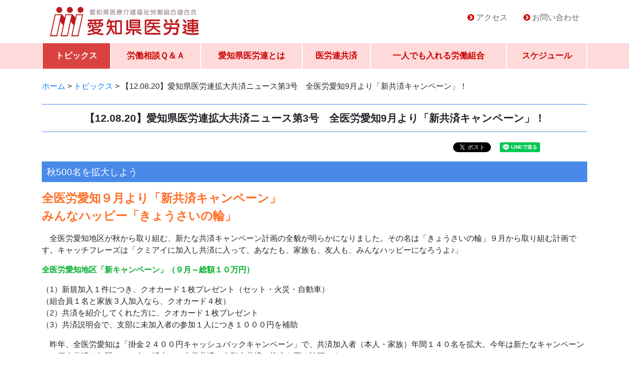

--- FILE ---
content_type: text/html; charset=UTF-8
request_url: http://www.aichi-irouren.jp/2012/0820/465.html
body_size: 7969
content:
<!doctype html>
<html lang="ja">
<head>

<!-- Google tag (gtag.js) -->
<script async src="https://www.googletagmanager.com/gtag/js?id=G-P368RJDBS8"></script>
<script>
  window.dataLayer = window.dataLayer || [];
  function gtag(){dataLayer.push(arguments);}
  gtag('js', new Date());

  gtag('config', 'G-P368RJDBS8');
</script>

    
<!-- Required meta tags -->
<meta http-equiv="Content-Type" content="text/html; charset=utf-8">
<meta name="viewport" content="width=device-width, initial-scale=1.0">
<meta name="format-detection" content="telephone=no, email=no, address=no">


<meta name="description" content="愛知県医療介護福祉労働組合連合会">
<title>【12.08.20】愛知県医労連拡大共済ニュース第3号　全医労愛知9月より「新共済キャンペーン」！ &#8211; 愛知県医労連</title>
<meta name='robots' content='max-image-preview:large' />
<link rel='dns-prefetch' href='//cdnjs.cloudflare.com' />
<link rel='dns-prefetch' href='//stackpath.bootstrapcdn.com' />
<link rel='dns-prefetch' href='//netdna.bootstrapcdn.com' />
<link rel='stylesheet' id='wp-block-library-css' href='http://www.aichi-irouren.jp/wp-includes/css/dist/block-library/style.min.css?ver=6.5.7' type='text/css' media='all' />
<style id='classic-theme-styles-inline-css' type='text/css'>
/*! This file is auto-generated */
.wp-block-button__link{color:#fff;background-color:#32373c;border-radius:9999px;box-shadow:none;text-decoration:none;padding:calc(.667em + 2px) calc(1.333em + 2px);font-size:1.125em}.wp-block-file__button{background:#32373c;color:#fff;text-decoration:none}
</style>
<style id='global-styles-inline-css' type='text/css'>
body{--wp--preset--color--black: #000000;--wp--preset--color--cyan-bluish-gray: #abb8c3;--wp--preset--color--white: #ffffff;--wp--preset--color--pale-pink: #f78da7;--wp--preset--color--vivid-red: #cf2e2e;--wp--preset--color--luminous-vivid-orange: #ff6900;--wp--preset--color--luminous-vivid-amber: #fcb900;--wp--preset--color--light-green-cyan: #7bdcb5;--wp--preset--color--vivid-green-cyan: #00d084;--wp--preset--color--pale-cyan-blue: #8ed1fc;--wp--preset--color--vivid-cyan-blue: #0693e3;--wp--preset--color--vivid-purple: #9b51e0;--wp--preset--gradient--vivid-cyan-blue-to-vivid-purple: linear-gradient(135deg,rgba(6,147,227,1) 0%,rgb(155,81,224) 100%);--wp--preset--gradient--light-green-cyan-to-vivid-green-cyan: linear-gradient(135deg,rgb(122,220,180) 0%,rgb(0,208,130) 100%);--wp--preset--gradient--luminous-vivid-amber-to-luminous-vivid-orange: linear-gradient(135deg,rgba(252,185,0,1) 0%,rgba(255,105,0,1) 100%);--wp--preset--gradient--luminous-vivid-orange-to-vivid-red: linear-gradient(135deg,rgba(255,105,0,1) 0%,rgb(207,46,46) 100%);--wp--preset--gradient--very-light-gray-to-cyan-bluish-gray: linear-gradient(135deg,rgb(238,238,238) 0%,rgb(169,184,195) 100%);--wp--preset--gradient--cool-to-warm-spectrum: linear-gradient(135deg,rgb(74,234,220) 0%,rgb(151,120,209) 20%,rgb(207,42,186) 40%,rgb(238,44,130) 60%,rgb(251,105,98) 80%,rgb(254,248,76) 100%);--wp--preset--gradient--blush-light-purple: linear-gradient(135deg,rgb(255,206,236) 0%,rgb(152,150,240) 100%);--wp--preset--gradient--blush-bordeaux: linear-gradient(135deg,rgb(254,205,165) 0%,rgb(254,45,45) 50%,rgb(107,0,62) 100%);--wp--preset--gradient--luminous-dusk: linear-gradient(135deg,rgb(255,203,112) 0%,rgb(199,81,192) 50%,rgb(65,88,208) 100%);--wp--preset--gradient--pale-ocean: linear-gradient(135deg,rgb(255,245,203) 0%,rgb(182,227,212) 50%,rgb(51,167,181) 100%);--wp--preset--gradient--electric-grass: linear-gradient(135deg,rgb(202,248,128) 0%,rgb(113,206,126) 100%);--wp--preset--gradient--midnight: linear-gradient(135deg,rgb(2,3,129) 0%,rgb(40,116,252) 100%);--wp--preset--font-size--small: 13px;--wp--preset--font-size--medium: 20px;--wp--preset--font-size--large: 36px;--wp--preset--font-size--x-large: 42px;--wp--preset--spacing--20: 0.44rem;--wp--preset--spacing--30: 0.67rem;--wp--preset--spacing--40: 1rem;--wp--preset--spacing--50: 1.5rem;--wp--preset--spacing--60: 2.25rem;--wp--preset--spacing--70: 3.38rem;--wp--preset--spacing--80: 5.06rem;--wp--preset--shadow--natural: 6px 6px 9px rgba(0, 0, 0, 0.2);--wp--preset--shadow--deep: 12px 12px 50px rgba(0, 0, 0, 0.4);--wp--preset--shadow--sharp: 6px 6px 0px rgba(0, 0, 0, 0.2);--wp--preset--shadow--outlined: 6px 6px 0px -3px rgba(255, 255, 255, 1), 6px 6px rgba(0, 0, 0, 1);--wp--preset--shadow--crisp: 6px 6px 0px rgba(0, 0, 0, 1);}:where(.is-layout-flex){gap: 0.5em;}:where(.is-layout-grid){gap: 0.5em;}body .is-layout-flex{display: flex;}body .is-layout-flex{flex-wrap: wrap;align-items: center;}body .is-layout-flex > *{margin: 0;}body .is-layout-grid{display: grid;}body .is-layout-grid > *{margin: 0;}:where(.wp-block-columns.is-layout-flex){gap: 2em;}:where(.wp-block-columns.is-layout-grid){gap: 2em;}:where(.wp-block-post-template.is-layout-flex){gap: 1.25em;}:where(.wp-block-post-template.is-layout-grid){gap: 1.25em;}.has-black-color{color: var(--wp--preset--color--black) !important;}.has-cyan-bluish-gray-color{color: var(--wp--preset--color--cyan-bluish-gray) !important;}.has-white-color{color: var(--wp--preset--color--white) !important;}.has-pale-pink-color{color: var(--wp--preset--color--pale-pink) !important;}.has-vivid-red-color{color: var(--wp--preset--color--vivid-red) !important;}.has-luminous-vivid-orange-color{color: var(--wp--preset--color--luminous-vivid-orange) !important;}.has-luminous-vivid-amber-color{color: var(--wp--preset--color--luminous-vivid-amber) !important;}.has-light-green-cyan-color{color: var(--wp--preset--color--light-green-cyan) !important;}.has-vivid-green-cyan-color{color: var(--wp--preset--color--vivid-green-cyan) !important;}.has-pale-cyan-blue-color{color: var(--wp--preset--color--pale-cyan-blue) !important;}.has-vivid-cyan-blue-color{color: var(--wp--preset--color--vivid-cyan-blue) !important;}.has-vivid-purple-color{color: var(--wp--preset--color--vivid-purple) !important;}.has-black-background-color{background-color: var(--wp--preset--color--black) !important;}.has-cyan-bluish-gray-background-color{background-color: var(--wp--preset--color--cyan-bluish-gray) !important;}.has-white-background-color{background-color: var(--wp--preset--color--white) !important;}.has-pale-pink-background-color{background-color: var(--wp--preset--color--pale-pink) !important;}.has-vivid-red-background-color{background-color: var(--wp--preset--color--vivid-red) !important;}.has-luminous-vivid-orange-background-color{background-color: var(--wp--preset--color--luminous-vivid-orange) !important;}.has-luminous-vivid-amber-background-color{background-color: var(--wp--preset--color--luminous-vivid-amber) !important;}.has-light-green-cyan-background-color{background-color: var(--wp--preset--color--light-green-cyan) !important;}.has-vivid-green-cyan-background-color{background-color: var(--wp--preset--color--vivid-green-cyan) !important;}.has-pale-cyan-blue-background-color{background-color: var(--wp--preset--color--pale-cyan-blue) !important;}.has-vivid-cyan-blue-background-color{background-color: var(--wp--preset--color--vivid-cyan-blue) !important;}.has-vivid-purple-background-color{background-color: var(--wp--preset--color--vivid-purple) !important;}.has-black-border-color{border-color: var(--wp--preset--color--black) !important;}.has-cyan-bluish-gray-border-color{border-color: var(--wp--preset--color--cyan-bluish-gray) !important;}.has-white-border-color{border-color: var(--wp--preset--color--white) !important;}.has-pale-pink-border-color{border-color: var(--wp--preset--color--pale-pink) !important;}.has-vivid-red-border-color{border-color: var(--wp--preset--color--vivid-red) !important;}.has-luminous-vivid-orange-border-color{border-color: var(--wp--preset--color--luminous-vivid-orange) !important;}.has-luminous-vivid-amber-border-color{border-color: var(--wp--preset--color--luminous-vivid-amber) !important;}.has-light-green-cyan-border-color{border-color: var(--wp--preset--color--light-green-cyan) !important;}.has-vivid-green-cyan-border-color{border-color: var(--wp--preset--color--vivid-green-cyan) !important;}.has-pale-cyan-blue-border-color{border-color: var(--wp--preset--color--pale-cyan-blue) !important;}.has-vivid-cyan-blue-border-color{border-color: var(--wp--preset--color--vivid-cyan-blue) !important;}.has-vivid-purple-border-color{border-color: var(--wp--preset--color--vivid-purple) !important;}.has-vivid-cyan-blue-to-vivid-purple-gradient-background{background: var(--wp--preset--gradient--vivid-cyan-blue-to-vivid-purple) !important;}.has-light-green-cyan-to-vivid-green-cyan-gradient-background{background: var(--wp--preset--gradient--light-green-cyan-to-vivid-green-cyan) !important;}.has-luminous-vivid-amber-to-luminous-vivid-orange-gradient-background{background: var(--wp--preset--gradient--luminous-vivid-amber-to-luminous-vivid-orange) !important;}.has-luminous-vivid-orange-to-vivid-red-gradient-background{background: var(--wp--preset--gradient--luminous-vivid-orange-to-vivid-red) !important;}.has-very-light-gray-to-cyan-bluish-gray-gradient-background{background: var(--wp--preset--gradient--very-light-gray-to-cyan-bluish-gray) !important;}.has-cool-to-warm-spectrum-gradient-background{background: var(--wp--preset--gradient--cool-to-warm-spectrum) !important;}.has-blush-light-purple-gradient-background{background: var(--wp--preset--gradient--blush-light-purple) !important;}.has-blush-bordeaux-gradient-background{background: var(--wp--preset--gradient--blush-bordeaux) !important;}.has-luminous-dusk-gradient-background{background: var(--wp--preset--gradient--luminous-dusk) !important;}.has-pale-ocean-gradient-background{background: var(--wp--preset--gradient--pale-ocean) !important;}.has-electric-grass-gradient-background{background: var(--wp--preset--gradient--electric-grass) !important;}.has-midnight-gradient-background{background: var(--wp--preset--gradient--midnight) !important;}.has-small-font-size{font-size: var(--wp--preset--font-size--small) !important;}.has-medium-font-size{font-size: var(--wp--preset--font-size--medium) !important;}.has-large-font-size{font-size: var(--wp--preset--font-size--large) !important;}.has-x-large-font-size{font-size: var(--wp--preset--font-size--x-large) !important;}
.wp-block-navigation a:where(:not(.wp-element-button)){color: inherit;}
:where(.wp-block-post-template.is-layout-flex){gap: 1.25em;}:where(.wp-block-post-template.is-layout-grid){gap: 1.25em;}
:where(.wp-block-columns.is-layout-flex){gap: 2em;}:where(.wp-block-columns.is-layout-grid){gap: 2em;}
.wp-block-pullquote{font-size: 1.5em;line-height: 1.6;}
</style>
<link rel='stylesheet' id='style-css' href='http://www.aichi-irouren.jp/wp-content/themes/tkpbase_bs4/css/main.css?ver=6.5.7' type='text/css' media='all' />
<link rel='stylesheet' id='child-style-css' href='http://www.aichi-irouren.jp/wp-content/themes/tkpbase_bs4_child/css/main.css?ver=6.5.7' type='text/css' media='all' />
<link rel='stylesheet' id='style-link-css' href='http://www.aichi-irouren.jp/wp-content/themes/tkpbase_bs4/module/css/style-links.css?ver=6.5.7' type='text/css' media='all' />
<link rel='stylesheet' id='style-schedule-css' href='http://www.aichi-irouren.jp/wp-content/themes/tkpbase_bs4/module/css/style-schedule.css?ver=6.5.7' type='text/css' media='all' />
<link rel='stylesheet' id='pagetop-jump-css' href='http://www.aichi-irouren.jp/wp-content/themes/tkpbase_bs4/module/pagetop-jump/pagetop-jump.css?ver=1.0' type='text/css' media='all' />
<link rel='stylesheet' id='bs-style-css' href='https://stackpath.bootstrapcdn.com/bootstrap/4.1.3/css/bootstrap.min.css?ver=1.0' type='text/css' media='all' />
<link rel='stylesheet' id='dashicons-css' href='http://www.aichi-irouren.jp/wp-includes/css/dashicons.min.css?ver=6.5.7' type='text/css' media='all' />
<link rel='stylesheet' id='awesome-css' href='//netdna.bootstrapcdn.com/font-awesome/4.0.3/css/font-awesome.min.css?ver=6.5.7' type='text/css' media='all' />
<script type="text/javascript" src="http://www.aichi-irouren.jp/wp-includes/js/jquery/jquery.min.js?ver=3.7.1" id="jquery-core-js"></script>
<script type="text/javascript" src="http://www.aichi-irouren.jp/wp-includes/js/jquery/jquery-migrate.min.js?ver=3.4.1" id="jquery-migrate-js"></script>
<script type="text/javascript" src="http://www.aichi-irouren.jp/wp-content/themes/tkpbase_bs4_child/js/jquery.autopager-1.0.0.js?ver=1.0" id="autopager-js"></script>
<script type="text/javascript" src="https://cdnjs.cloudflare.com/ajax/libs/popper.js/1.14.3/umd/popper.min.js?ver=6.5.7" id="bs-popper-js"></script>
<script type="text/javascript" src="https://stackpath.bootstrapcdn.com/bootstrap/4.1.3/js/bootstrap.min.js?ver=6.5.7" id="bs-script-js"></script>
<link rel="https://api.w.org/" href="http://www.aichi-irouren.jp/wp-json/" /><link rel="alternate" type="application/json" href="http://www.aichi-irouren.jp/wp-json/wp/v2/posts/465" /><link rel="alternate" type="application/json+oembed" href="http://www.aichi-irouren.jp/wp-json/oembed/1.0/embed?url=http%3A%2F%2Fwww.aichi-irouren.jp%2F2012%2F0820%2F465.html" />
<link rel="alternate" type="text/xml+oembed" href="http://www.aichi-irouren.jp/wp-json/oembed/1.0/embed?url=http%3A%2F%2Fwww.aichi-irouren.jp%2F2012%2F0820%2F465.html&#038;format=xml" />

<!-- TKP Tools -->
<script>
(function(i,s,o,g,r,a,m){i['GoogleAnalyticsObject']=r;i[r]=i[r]||function(){
	(i[r].q=i[r].q||[]).push(arguments)},i[r].l=1*new Date();a=s.createElement(o),
	m=s.getElementsByTagName(o)[0];a.async=1;a.src=g;m.parentNode.insertBefore(a,m)
})(window,document,'script','https://www.google-analytics.com/analytics.js','ga');
  ga('create', 'UA-118019601-1', 'auto');
  ga('send', 'pageview');
</script>

</head>
<body id="wrap" class="post-template-default single single-post postid-465 single-format-standard wp-custom-logo">
<header>
<div class="container d-none d-md-block">
	<div class="d-flex flex-column flex-md-row align-items-center">
		<div class="my-0 mr-md-auto sitetitle">
			<a href="http://www.aichi-irouren.jp/" class="custom-logo-link" rel="home"><img width="490" height="100" src="http://www.aichi-irouren.jp/wp-content/uploads/2018/09/sitelogo.gif" class="custom-logo" alt="愛知県医労連" decoding="async" /></a>
		</div>

		<div id="nav_menu-2" class="head-info widget widget_nav_menu clearfix"><div class="menu-header_nav-container"><ul id="menu-header_nav" class="menu"><li id="menu-item-46" class="menu-item menu-item-type-custom menu-item-object-custom menu-item-46"><a href="/whats#access" class="nav-link">アクセス</a></li>
<li id="menu-item-47" class="menu-item menu-item-type-post_type menu-item-object-page menu-item-47"><a href="http://www.aichi-irouren.jp/contact" class="nav-link">お問い合わせ</a></li>
</ul></div></div>
	</div>
</div>
<nav class="navbar d-md-none navbar-light">
	<span class="d-md-none navbar-brand sitetitle"><a href="http://www.aichi-irouren.jp/" class="custom-logo-link" rel="home"><img width="490" height="100" src="http://www.aichi-irouren.jp/wp-content/uploads/2018/09/sitelogo.gif" class="custom-logo" alt="愛知県医労連" decoding="async" /></a></span>
	<button class="navbar-toggler" type="button" data-toggle="collapse" data-target="#mainnav" aria-controls="navbarsExample10" aria-expanded="false" aria-label="Toggle navigation">
	<span class="navbar-toggler-icon"></span>
	</button>

	<div id="mainnav" class="mainnav collapse navbar-collapse">
		<ul class="navbar navbar-nav main-menu">
		<li id="menu-item-39" class="menu-item menu-item-type-post_type menu-item-object-page current_page_parent menu-item-39"><a href="http://www.aichi-irouren.jp/topics" class="nav-link">トピックス</a></li>
<li id="menu-item-2526" class="menu-item menu-item-type-post_type_archive menu-item-object-faq menu-item-2526"><a href="http://www.aichi-irouren.jp/faq" class="nav-link">労働相談Ｑ＆Ａ</a></li>
<li id="menu-item-40" class="menu-item menu-item-type-post_type menu-item-object-page menu-item-40"><a href="http://www.aichi-irouren.jp/whats" class="nav-link">愛知県医労連とは</a></li>
<li id="menu-item-41" class="menu-item menu-item-type-post_type menu-item-object-page menu-item-41"><a href="http://www.aichi-irouren.jp/kyousai" class="nav-link">医労連共済</a></li>
<li id="menu-item-42" class="menu-item menu-item-type-post_type menu-item-object-page menu-item-42"><a href="http://www.aichi-irouren.jp/kumiai" class="nav-link">一人でも入れる労働組合</a></li>
<li id="menu-item-44" class="menu-item-object-schedule menu-item menu-item-type-post_type menu-item-object-page menu-item-44"><a href="http://www.aichi-irouren.jp/event" class="nav-link">スケジュール</a></li>
			<li class="d-block d-md-none menu-item contact"><a href="/contact" class="nav-link">お問い合わせ</a></li>
		</ul>
	</div>
</nav>


<nav class="mainnav d-none d-md-block navbar navbar-expand-md">
	<div class="collapse navbar-collapse justify-content-md-center">
		<ul class="navbar navbar-nav main-menu">
		<li class="menu-item menu-item-type-post_type menu-item-object-page current_page_parent menu-item-39"><a href="http://www.aichi-irouren.jp/topics" class="nav-link">トピックス</a></li>
<li class="menu-item menu-item-type-post_type_archive menu-item-object-faq menu-item-2526"><a href="http://www.aichi-irouren.jp/faq" class="nav-link">労働相談Ｑ＆Ａ</a></li>
<li class="menu-item menu-item-type-post_type menu-item-object-page menu-item-40"><a href="http://www.aichi-irouren.jp/whats" class="nav-link">愛知県医労連とは</a></li>
<li class="menu-item menu-item-type-post_type menu-item-object-page menu-item-41"><a href="http://www.aichi-irouren.jp/kyousai" class="nav-link">医労連共済</a></li>
<li class="menu-item menu-item-type-post_type menu-item-object-page menu-item-42"><a href="http://www.aichi-irouren.jp/kumiai" class="nav-link">一人でも入れる労働組合</a></li>
<li class="menu-item-object-schedule menu-item menu-item-type-post_type menu-item-object-page menu-item-44"><a href="http://www.aichi-irouren.jp/event" class="nav-link">スケジュール</a></li>
		</ul>
	</div>
</nav>

</header>
<main class="py-4">

	<section id="header-breadcrumb" class="d-none d-md-block mb-4">
	<div class="container">
		<div class="row">
			<div class="col-sm-12">
				<div class="breadcrumbs" typeof="BreadcrumbList" vocab="http://schema.org/">
				<!-- Breadcrumb NavXT 7.4.1 -->
<span property="itemListElement" typeof="ListItem"><a property="item" typeof="WebPage" title="愛知県医労連へ移動" href="http://www.aichi-irouren.jp" class="home"><span property="name">ホーム</span></a><meta property="position" content="1"></span> &gt; <span property="itemListElement" typeof="ListItem"><a property="item" typeof="WebPage" title="トピックスへ移動" href="http://www.aichi-irouren.jp/topics" class="post-root post post-post"><span property="name">トピックス</span></a><meta property="position" content="2"></span> &gt; <span property="itemListElement" typeof="ListItem"><span property="name">【12.08.20】愛知県医労連拡大共済ニュース第3号　全医労愛知9月より「新共済キャンペーン」！</span><meta property="position" content="3"></span>				</div>
			</div>
		</div>
	</div>
</section>



	<div class="container site-main" id="main">

	
		
		<h1>【12.08.20】愛知県医労連拡大共済ニュース第3号　全医労愛知9月より「新共済キャンペーン」！</h1>

		<div class="snslinks text-right mb-3">
		
<div class="item">
<a href="https://twitter.com/share?ref_src=twsrc%5Etfw" class="twitter-share-button" data-show-count="false">Tweet</a><script async src="https://platform.twitter.com/widgets.js" charset="utf-8"></script>
</div>

<div class="item">
<div id="fb-root"></div>
<script>(function(d, s, id) {
  var js, fjs = d.getElementsByTagName(s)[0];
  if (d.getElementById(id)) return;
  js = d.createElement(s); js.id = id;
  js.src = 'https://connect.facebook.net/ja_JP/sdk.js#xfbml=1&version=v3.1';
  fjs.parentNode.insertBefore(js, fjs);
}(document, 'script', 'facebook-jssdk'));</script>
<div class="fb-like" data-href="http://www.aichi-irouren.jp/" data-layout="button" data-action="like" data-size="small" data-show-faces="false" data-share="true"></div>
</div>
<div class="w-100 d-md-none"></div>
<div class="item">
<div class="line-it-button" data-lang="ja" data-type="share-a" data-url="http://www.aichi-irouren.jp/" style="display: none;"></div>
<script src="https://d.line-scdn.net/r/web/social-plugin/js/thirdparty/loader.min.js" async="async" defer="defer"></script>
</div>

<div class="item">
<a href="http://b.hatena.ne.jp/entry/" class="hatena-bookmark-button" data-hatena-bookmark-layout="basic-label" data-hatena-bookmark-lang="ja" title="このエントリーをはてなブックマークに追加"><img src="https://b.st-hatena.com/images/entry-button/button-only@2x.png" alt="このエントリーをはてなブックマークに追加" width="20" height="20" style="border: none;" /></a><script type="text/javascript" src="https://b.st-hatena.com/js/bookmark_button.js" charset="utf-8" async="async"></script>
</div>
		</div>

		<div class="entry-contents">
				
<div class="block">
<h2>秋500名を拡大しよう</h2>
<p><font COLOR="#FF6F28" SIZE=5><strong>全医労愛知９月より「新共済キャンペーン」<br />
みんなハッピー「きょうさいの輪」</strong></font></p>
<p>　全医労愛知地区が秋から取り組む、新たな共済キャンペーン計画の全貌が明らかになりました。その名は「きょうさいの輪」９月から取り組む計画です。キャッチフレーズは「クミアイに加入し共済に入って、あなたも、家族も、友人も、みんなハッピーになろうよ♪」</p>
<p><font COLOR="#00AE2C"><strong>全医労愛知地区「新キャンペーン」（９月～総額１０万円）</strong></font></p>
<p>（1）新規加入１件につき、クオカード１枚プレゼント（セット・火災・自動車）<br />
（組合員１名と家族３人加入なら、クオカード４枚）<br />
（2）共済を紹介してくれた方に、クオカード１枚プレゼント<br />
（3）共済説明会で、支部に未加入者の参加１人につき１０００円を補助</p>
<p>　昨年、全医労愛知は「掛金２４００円キャッシュバックキャンペーン」で、共済加入者（本人・家族）年間１４０名を拡大。今年は新たなキャンペーンで、個人共済は年間１５０名の拡大と、火災共済、自動車共済の推進を図る計画です！</p>
<p><a href="http://www.aichi-irouren.jp/bt/updata/bt_20120820145348.pdf"><br />
愛知県医労連拡大共済ニュース第3号</a></p>
</p></div>
								</div>

		<div class="snslinks border text-center p-3 clear">
		
<div class="item">
<a href="https://twitter.com/share?ref_src=twsrc%5Etfw" class="twitter-share-button" data-show-count="false">Tweet</a><script async src="https://platform.twitter.com/widgets.js" charset="utf-8"></script>
</div>

<div class="item">
<div id="fb-root"></div>
<script>(function(d, s, id) {
  var js, fjs = d.getElementsByTagName(s)[0];
  if (d.getElementById(id)) return;
  js = d.createElement(s); js.id = id;
  js.src = 'https://connect.facebook.net/ja_JP/sdk.js#xfbml=1&version=v3.1';
  fjs.parentNode.insertBefore(js, fjs);
}(document, 'script', 'facebook-jssdk'));</script>
<div class="fb-like" data-href="http://www.aichi-irouren.jp/" data-layout="button" data-action="like" data-size="small" data-show-faces="false" data-share="true"></div>
</div>
<div class="w-100 d-md-none"></div>
<div class="item">
<div class="line-it-button" data-lang="ja" data-type="share-a" data-url="http://www.aichi-irouren.jp/" style="display: none;"></div>
<script src="https://d.line-scdn.net/r/web/social-plugin/js/thirdparty/loader.min.js" async="async" defer="defer"></script>
</div>

<div class="item">
<a href="http://b.hatena.ne.jp/entry/" class="hatena-bookmark-button" data-hatena-bookmark-layout="basic-label" data-hatena-bookmark-lang="ja" title="このエントリーをはてなブックマークに追加"><img src="https://b.st-hatena.com/images/entry-button/button-only@2x.png" alt="このエントリーをはてなブックマークに追加" width="20" height="20" style="border: none;" /></a><script type="text/javascript" src="https://b.st-hatena.com/js/bookmark_button.js" charset="utf-8" async="async"></script>
</div>
		</div>

						<p class="mt-4">
			<span class="date">公開：2012年8月20日</span>　　
			<span class="term">カテゴリー：<a href="http://www.aichi-irouren.jp/category/froms" rel="tag">職場から地域から</a></span>		</p>
		
				<div id="nav_below" class="row mt-3 mb-5 nextprevlink">
			<div class="col-md-6 text-left nav-previous"><a href="http://www.aichi-irouren.jp/2012/0820/463.html" rel="prev"><small>以前の投稿</small><br>【12.08.20】愛知県医労連拡大共済ニュース第2号　秋の組織・共済拡大に打ってでよう！</a></div>
			<div class="col-md-6 text-right nav-next"><a href="http://www.aichi-irouren.jp/2012/0820/467.html" rel="next"><small>新しい投稿</small><br>【12.08.20】愛知県医労連拡大共済ニュース第4号　新しい役員が「初仕事」！</a></div>
		 </div>
		
	
	

	</div><!-- #main -->

</main>
<footer class="pt-4">
	<div id="fnav" class="pb-4">
	<div class="container">
		<div id="tkp_widget_freespace_page-5" class="foot-info widget tkp_widget_freespace_page clearfix">
	<div class="freespacebox entry-content clearfix">
		<p style="text-align: center;"><a href="http://www.aichi-irouren.jp/2021/0716/5000.html"><img loading="lazy" decoding="async" class="aligncenter wp-image-4999 size-full" src="http://www.aichi-irouren.jp/wp-content/uploads/2021/07/2655d089e5f7e10adc4ba8e68f29f893.jpg" alt="" width="954" height="386" srcset="http://www.aichi-irouren.jp/wp-content/uploads/2021/07/2655d089e5f7e10adc4ba8e68f29f893.jpg 954w, http://www.aichi-irouren.jp/wp-content/uploads/2021/07/2655d089e5f7e10adc4ba8e68f29f893-300x121.jpg 300w, http://www.aichi-irouren.jp/wp-content/uploads/2021/07/2655d089e5f7e10adc4ba8e68f29f893-768x311.jpg 768w" sizes="(max-width: 954px) 100vw, 954px" /></a><a href="https://www.youtube.com/channel/UC8YiXBxB9wWx8JQKxCEUNwA" target="_blank" rel="noopener"><img loading="lazy" decoding="async" class="aligncenter wp-image-4615 size-full" src="http://www.aichi-irouren.jp/wp-content/uploads/2020/08/3017400e1c8f7a27d138000f2f89a513.png" alt="愛知県医労連のYouTube" width="1003" height="536" srcset="http://www.aichi-irouren.jp/wp-content/uploads/2020/08/3017400e1c8f7a27d138000f2f89a513.png 1003w, http://www.aichi-irouren.jp/wp-content/uploads/2020/08/3017400e1c8f7a27d138000f2f89a513-300x160.png 300w, http://www.aichi-irouren.jp/wp-content/uploads/2020/08/3017400e1c8f7a27d138000f2f89a513-768x410.png 768w" sizes="(max-width: 1003px) 100vw, 1003px" /></a><a href="http://www.aichi-irouren.jp/kumiai"><img loading="lazy" decoding="async" class="alignnone wp-image-2565 size-full" src="//aichi-irouren.jp/wp-content/uploads/2018/09/bnr_rouso.png" alt="一人でも入れる労働組合" width="500" height="192" srcset="http://www.aichi-irouren.jp/wp-content/uploads/2018/09/bnr_rouso.png 500w, http://www.aichi-irouren.jp/wp-content/uploads/2018/09/bnr_rouso-300x115.png 300w" sizes="(max-width: 500px) 100vw, 500px" /></a><a href="//aichi-irouren.jp/kyousai"><img loading="lazy" decoding="async" class="alignnone size-full wp-image-2566" src="//aichi-irouren.jp/wp-content/uploads/2018/09/bnr_kyosai.png" alt="医労連共済" width="500" height="192" srcset="http://www.aichi-irouren.jp/wp-content/uploads/2018/09/bnr_kyosai.png 500w, http://www.aichi-irouren.jp/wp-content/uploads/2018/09/bnr_kyosai-300x115.png 300w" sizes="(max-width: 500px) 100vw, 500px" /></a></p>
	</div>
</div>
		<div class="row justify-content-lg-center mt-4">
		<div class="col-12 col-lg-10">
		<ul id="menu-footer_nav" class="nav">
		<li id="menu-item-49" class="menu-item menu-item-type-custom menu-item-object-custom menu-item-49"><a href="/" class="nav-link">ホーム</a></li>
<li id="menu-item-50" class="menu-item menu-item-type-post_type menu-item-object-page current_page_parent menu-item-50"><a href="http://www.aichi-irouren.jp/topics" class="nav-link">トピックス</a></li>
<li id="menu-item-3877" class="menu-item menu-item-type-post_type_archive menu-item-object-care menu-item-3877"><a href="http://www.aichi-irouren.jp/care" class="nav-link">地域ケアユニオン</a></li>
<li id="menu-item-2527" class="menu-item menu-item-type-post_type_archive menu-item-object-faq menu-item-2527"><a href="http://www.aichi-irouren.jp/faq" class="nav-link">労働相談Ｑ＆Ａ</a></li>
<li id="menu-item-51" class="menu-item menu-item-type-post_type menu-item-object-page menu-item-51"><a href="http://www.aichi-irouren.jp/whats" class="nav-link">愛知県医労連とは</a></li>
<li id="menu-item-52" class="menu-item menu-item-type-post_type menu-item-object-page menu-item-52"><a href="http://www.aichi-irouren.jp/kyousai" class="nav-link">医労連共済</a></li>
<li id="menu-item-53" class="menu-item menu-item-type-post_type menu-item-object-page menu-item-53"><a href="http://www.aichi-irouren.jp/kumiai" class="nav-link">一人でも入れる労働組合</a></li>
<li id="menu-item-54" class="menu-item menu-item-type-post_type menu-item-object-page menu-item-54"><a href="http://www.aichi-irouren.jp/links" class="nav-link">リンク</a></li>
<li id="menu-item-55" class="menu-item menu-item-type-post_type menu-item-object-page menu-item-55"><a href="http://www.aichi-irouren.jp/event" class="nav-link">スケジュール</a></li>
<li id="menu-item-56" class="menu-item menu-item-type-post_type menu-item-object-page menu-item-56"><a href="http://www.aichi-irouren.jp/contact" class="nav-link">お問い合わせ</a></li>
<li id="menu-item-2528" class="menu-item menu-item-type-post_type_archive menu-item-object-members menu-item-2528"><a href="http://www.aichi-irouren.jp/members" class="nav-link">会員専用ページ</a></li>
		</ul>
		</div>
		</div>
	</div>
	</div>

	<div id="address" class="py-3">
		
		<div id="copyright" class="text-center">&copy; 2005 - 2026 愛知県医労連</div>
	</div>
</footer>



<p class="pagetop jump"><a href="#wrap" title="このページの先頭へ"><span class="dashicons dashicons-arrow-up-alt2"></span></a></p>
<script type="text/javascript" src="http://www.aichi-irouren.jp/wp-content/themes/tkpbase_bs4/module/pagetop-jump/pagetop-jump.js?ver=1.0" id="pagetop-jump-js"></script>

</body>
</html>